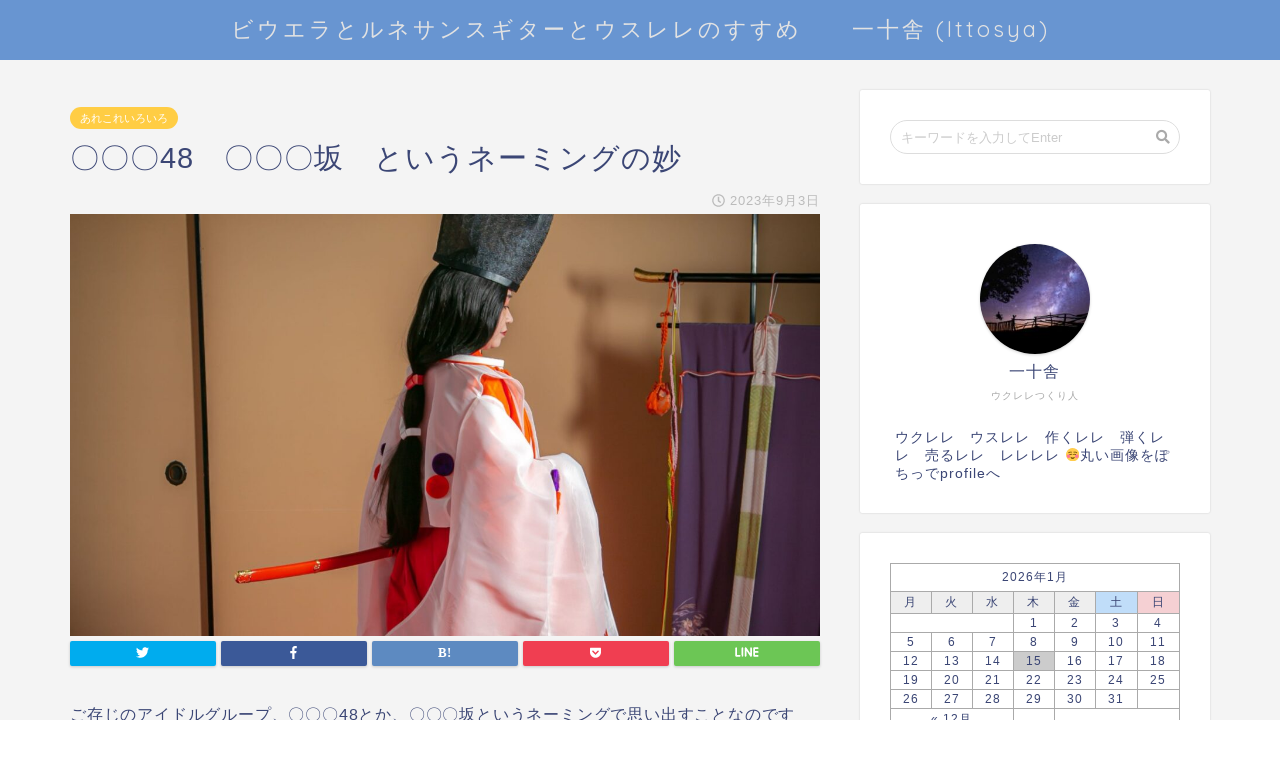

--- FILE ---
content_type: text/html; charset=UTF-8
request_url: https://ittosya.net/48%EF%BC%8Dsaka
body_size: 14587
content:
<!DOCTYPE html>
<html lang="ja">
<head prefix="og: http://ogp.me/ns# fb: http://ogp.me/ns/fb# article: http://ogp.me/ns/article#">
<meta charset="utf-8">
<meta http-equiv="X-UA-Compatible" content="IE=edge">
<meta name="viewport" content="width=device-width, initial-scale=1">
<!-- ここからOGP -->
<meta property="og:type" content="blog">
<meta property="og:description" content="ご存じのアイドルグループ、〇〇〇48とか、〇〇〇坂というネーミングで思い出すことなのですが、 平安時代中期から鎌倉時代、たくさんの貧しい浮浪の人が京や奈良などの都市に集まり、河川敷や坂や町はずれなど住み着いて、河原者、坂"> 
<meta property="og:title" content="〇〇〇48　〇〇〇坂　というネーミングの妙｜ビウエラとルネサンスギターとウスレレのすすめ　　一十舎 (Ittosya)"> 
<meta property="og:url" content="https://ittosya.net/48%ef%bc%8dsaka"> 
<meta property="og:image" content="https://ittosya.net/wp-content/uploads/2023/09/8f476cf8c8d569b9241814f115737968-scaled.jpg">
<meta property="og:site_name" content="ビウエラとルネサンスギターとウスレレのすすめ　　一十舎 (Ittosya)">
<meta property="fb:admins" content="">
<meta name="twitter:card" content="summary">
<!-- ここまでOGP --> 
<title>〇〇〇48　〇〇〇坂　というネーミングの妙｜ビウエラとルネサンスギターとウスレレのすすめ　　一十舎 (Ittosya)</title>
<meta name="description" itemprop="description" content="ご存じのアイドルグループ、〇〇〇48とか、〇〇〇坂というネーミングで思い出すことなのですが、 平安時代中期から鎌倉時代、たくさんの貧しい浮浪の人が京や奈良などの都市に集まり、河川敷や坂や町はずれなど住み着いて、河原者、坂" >
<link rel="shortcut icon" href="https://ittosya.net/wp-content/themes/jin/favicon.ico">
<link rel='dns-prefetch' href='//ajax.googleapis.com' />
<link rel='dns-prefetch' href='//cdnjs.cloudflare.com' />
<link rel='dns-prefetch' href='//use.fontawesome.com' />
<link rel='dns-prefetch' href='//s.w.org' />
<link rel="alternate" type="application/rss+xml" title="ビウエラとルネサンスギターとウスレレのすすめ　　一十舎 (Ittosya) &raquo; フィード" href="https://ittosya.net/feed" />
<link rel="alternate" type="application/rss+xml" title="ビウエラとルネサンスギターとウスレレのすすめ　　一十舎 (Ittosya) &raquo; コメントフィード" href="https://ittosya.net/comments/feed" />
<link rel="alternate" type="application/rss+xml" title="ビウエラとルネサンスギターとウスレレのすすめ　　一十舎 (Ittosya) &raquo; 〇〇〇48　〇〇〇坂　というネーミングの妙 のコメントのフィード" href="https://ittosya.net/48%ef%bc%8dsaka/feed" />
		<script type="text/javascript">
			window._wpemojiSettings = {"baseUrl":"https:\/\/s.w.org\/images\/core\/emoji\/11\/72x72\/","ext":".png","svgUrl":"https:\/\/s.w.org\/images\/core\/emoji\/11\/svg\/","svgExt":".svg","source":{"concatemoji":"https:\/\/ittosya.net\/wp-includes\/js\/wp-emoji-release.min.js?ver=4.9.26"}};
			!function(e,a,t){var n,r,o,i=a.createElement("canvas"),p=i.getContext&&i.getContext("2d");function s(e,t){var a=String.fromCharCode;p.clearRect(0,0,i.width,i.height),p.fillText(a.apply(this,e),0,0);e=i.toDataURL();return p.clearRect(0,0,i.width,i.height),p.fillText(a.apply(this,t),0,0),e===i.toDataURL()}function c(e){var t=a.createElement("script");t.src=e,t.defer=t.type="text/javascript",a.getElementsByTagName("head")[0].appendChild(t)}for(o=Array("flag","emoji"),t.supports={everything:!0,everythingExceptFlag:!0},r=0;r<o.length;r++)t.supports[o[r]]=function(e){if(!p||!p.fillText)return!1;switch(p.textBaseline="top",p.font="600 32px Arial",e){case"flag":return s([55356,56826,55356,56819],[55356,56826,8203,55356,56819])?!1:!s([55356,57332,56128,56423,56128,56418,56128,56421,56128,56430,56128,56423,56128,56447],[55356,57332,8203,56128,56423,8203,56128,56418,8203,56128,56421,8203,56128,56430,8203,56128,56423,8203,56128,56447]);case"emoji":return!s([55358,56760,9792,65039],[55358,56760,8203,9792,65039])}return!1}(o[r]),t.supports.everything=t.supports.everything&&t.supports[o[r]],"flag"!==o[r]&&(t.supports.everythingExceptFlag=t.supports.everythingExceptFlag&&t.supports[o[r]]);t.supports.everythingExceptFlag=t.supports.everythingExceptFlag&&!t.supports.flag,t.DOMReady=!1,t.readyCallback=function(){t.DOMReady=!0},t.supports.everything||(n=function(){t.readyCallback()},a.addEventListener?(a.addEventListener("DOMContentLoaded",n,!1),e.addEventListener("load",n,!1)):(e.attachEvent("onload",n),a.attachEvent("onreadystatechange",function(){"complete"===a.readyState&&t.readyCallback()})),(n=t.source||{}).concatemoji?c(n.concatemoji):n.wpemoji&&n.twemoji&&(c(n.twemoji),c(n.wpemoji)))}(window,document,window._wpemojiSettings);
		</script>
		<style type="text/css">
img.wp-smiley,
img.emoji {
	display: inline !important;
	border: none !important;
	box-shadow: none !important;
	height: 1em !important;
	width: 1em !important;
	margin: 0 .07em !important;
	vertical-align: -0.1em !important;
	background: none !important;
	padding: 0 !important;
}
</style>
<link rel='stylesheet' id='contact-form-7-css'  href='https://ittosya.net/wp-content/plugins/contact-form-7/includes/css/styles.css?ver=5.0.5' type='text/css' media='all' />
<link rel='stylesheet' id='parent-style-css'  href='https://ittosya.net/wp-content/themes/jin/style.css?ver=4.9.26' type='text/css' media='all' />
<link rel='stylesheet' id='theme-style-css'  href='https://ittosya.net/wp-content/themes/jin-child/style.css?ver=4.9.26' type='text/css' media='all' />
<link rel='stylesheet' id='fontawesome-style-css'  href='https://use.fontawesome.com/releases/v5.1.0/css/all.css?ver=4.9.26' type='text/css' media='all' />
<link rel='stylesheet' id='swiper-style-css'  href='https://cdnjs.cloudflare.com/ajax/libs/Swiper/4.0.7/css/swiper.min.css?ver=4.9.26' type='text/css' media='all' />
<link rel='https://api.w.org/' href='https://ittosya.net/wp-json/' />
<link rel="canonical" href="https://ittosya.net/48%ef%bc%8dsaka" />
<link rel='shortlink' href='https://ittosya.net/?p=10927' />
<link rel="alternate" type="application/json+oembed" href="https://ittosya.net/wp-json/oembed/1.0/embed?url=https%3A%2F%2Fittosya.net%2F48%25ef%25bc%258dsaka" />
<link rel="alternate" type="text/xml+oembed" href="https://ittosya.net/wp-json/oembed/1.0/embed?url=https%3A%2F%2Fittosya.net%2F48%25ef%25bc%258dsaka&#038;format=xml" />
	<style type="text/css">
		#wrapper{
						background-color: #f4f4f4;
						background-image: url();
		}
		.related-entry-headline-text span:before,
		#comment-title span:before,
		#reply-title span:before{
			background-color: #81ce67;
			border-color: #81ce67!important;
		}
		footer,
		#breadcrumb:after,
		#page-top a{	
			background-color: #3b4675;
		}
		.footer-inner a,
		#copyright,
		#copyright-center{
			border-color: #fff!important;
			color: #fff!important;
		}
		#footer-widget-area
		{
			border-color: #fff!important;
		}
		.page-top-footer a{
			color: #3b4675!important;
		}
				#breadcrumb ul li,
		#breadcrumb ul li a{
			color: #3b4675!important;
		}
		
		body,
		a,
		a:link,
		a:visited{
			color: #3b4675;
		}
		a:hover{
			color: #008db7;
		}
				.widget_nav_menu ul > li > a:before,
		.widget_categories ul > li > a:before,
		.widget_archive form:after,
		.widget_categories form:after,
		.widget_nav_menu ul > li > ul.sub-menu > li > a:before,
		.widget_categories ul > li > .children > li > a:before,
		.widget_nav_menu ul > li > ul.sub-menu > li > ul.sub-menu li > a:before,
		.widget_categories ul > li > .children > li > .children li > a:before{
			color: #81ce67;
		}
		footer .footer-widget,
		footer .footer-widget a,
		footer .footer-widget ul li,
		.footer-widget.widget_nav_menu ul > li > a:before,
		.footer-widget.widget_categories ul > li > a:before{
			color: #fff!important;
			border-color: #fff!important;
		}
		footer .footer-widget .widgettitle{
			color: #fff!important;
			border-color: #ffcd44!important;
		}
		footer .widget_nav_menu ul .children .children li a:before,
		footer .widget_categories ul .children .children li a:before{
			background-color: #fff!important;
		}
		#drawernav a:hover,
		.post-list-title,
		#prev-next p,
		#toc_container .toc_list li a{
			color: #3b4675!important;
		}
		#header-box{
			background-color: #6895d1;
		}
		.pickup-contents:before{
			background-color: #6895d1!important;
		}
		.main-image-text{
			color: #1ca54e;
		}
		.main-image-text-sub{
			color: #d031d8;
		}
		
						#site-info{
			padding-top: 15px!important;
			padding-bottom: 15px!important;
		}
				
		#site-info span a{
			color: #e2e2e2!important;
		}
		
				#headmenu .headsns .line a svg{
			fill: #f4f4f4!important;
		}
		#headmenu .headsns a,
		#headmenu{
			color: #f4f4f4!important;
			border-color:#f4f4f4!important;
		}
						.profile-follow .line-sns a svg{
			fill: #81ce67!important;
		}
		.profile-follow .line-sns a:hover svg{
			fill: #ffcd44!important;
		}
		.profile-follow a{
			color: #81ce67!important;
			border-color:#81ce67!important;
		}
		.profile-follow a:hover,
		#headmenu .headsns a:hover{
			color:#ffcd44!important;
			border-color:#ffcd44!important;
		}
				.search-box:hover{
			color:#ffcd44!important;
			border-color:#ffcd44!important;
		}
				#header #headmenu .headsns .line a:hover svg{
			fill:#ffcd44!important;
		}
		.cps-icon-bar,
		#navtoggle:checked + .sp-menu-open .cps-icon-bar{
			background-color: #e2e2e2;
		}
		#nav-container{
			background-color: #fff;
		}
		#drawernav ul.menu-box > li > a,
		#drawernav2 ul.menu-box > li > a,
		#drawernav3 ul.menu-box > li > a,
		#drawernav4 ul.menu-box > li > a,
		#drawernav5 ul.menu-box > li > a,
		#drawernav ul.menu-box > li.menu-item-has-children:after,
		#drawernav2 ul.menu-box > li.menu-item-has-children:after,
		#drawernav3 ul.menu-box > li.menu-item-has-children:after,
		#drawernav4 ul.menu-box > li.menu-item-has-children:after,
		#drawernav5 ul.menu-box > li.menu-item-has-children:after{
			color: #f4f4f4!important;
		}
		#drawernav ul.menu-box li a,
		#drawernav2 ul.menu-box li a,
		#drawernav3 ul.menu-box li a,
		#drawernav4 ul.menu-box li a,
		#drawernav5 ul.menu-box li a{
			font-size: 14px!important;
		}
		#drawernav3 ul.menu-box > li{
			color: #3b4675!important;
		}
		#drawernav4 .menu-box > .menu-item > a:after,
		#drawernav3 .menu-box > .menu-item > a:after,
		#drawernav .menu-box > .menu-item > a:after{
			background-color: #f4f4f4!important;
		}
		#drawernav2 .menu-box > .menu-item:hover,
		#drawernav5 .menu-box > .menu-item:hover{
			border-top-color: #81ce67!important;
		}
				.cps-info-bar a{
			background-color: #ffcd44!important;
		}
				@media (min-width: 768px) {
			.post-list-mag .post-list-item:not(:nth-child(2n)){
				margin-right: 2.6%;
			}
		}
				@media (min-width: 768px) {
			#tab-1:checked ~ .tabBtn-mag li [for="tab-1"]:after,
			#tab-2:checked ~ .tabBtn-mag li [for="tab-2"]:after,
			#tab-3:checked ~ .tabBtn-mag li [for="tab-3"]:after,
			#tab-4:checked ~ .tabBtn-mag li [for="tab-4"]:after{
				border-top-color: #81ce67!important;
			}
			.tabBtn-mag label{
				border-bottom-color: #81ce67!important;
			}
		}
		#tab-1:checked ~ .tabBtn-mag li [for="tab-1"],
		#tab-2:checked ~ .tabBtn-mag li [for="tab-2"],
		#tab-3:checked ~ .tabBtn-mag li [for="tab-3"],
		#tab-4:checked ~ .tabBtn-mag li [for="tab-4"],
		#prev-next a.next:after,
		#prev-next a.prev:after{
			
			background-color: #81ce67!important;
		}
		

		.swiper-slide .post-list-cat,
		.post-list-mag .post-list-cat,
		.post-list-mag3col .post-list-cat,
		.post-list-mag-sp1col .post-list-cat,
		.swiper-pagination-bullet-active,
		.pickup-cat,
		.post-list .post-list-cat,
		.more-cat-button a:hover span:before,
		#breadcrumb .bcHome a:hover span:before,
		.popular-item:nth-child(1) .pop-num,
		.popular-item:nth-child(2) .pop-num,
		.popular-item:nth-child(3) .pop-num{
			background-color: #ffcd44!important;
		}
		.sidebar-btn a,
		.profile-sns-menu{
			background-color: #ffcd44!important;
		}
		.sp-sns-menu a,
		.pickup-contents-box a:hover .pickup-title{
			border-color: #81ce67!important;
			color: #81ce67!important;
		}
				.pro-line svg{
			fill: #81ce67!important;
		}
		.cps-post-cat a,
		.meta-cat,
		.popular-cat{
			background-color: #ffcd44!important;
			border-color: #ffcd44!important;
		}
		.tagicon,
		.tag-box a,
		#toc_container .toc_list > li,
		#toc_container .toc_title{
			color: #81ce67!important;
		}
		.tag-box a,
		#toc_container:before{
			border-color: #81ce67!important;
		}
		.cps-post-cat a:hover{
			color: #008db7!important;
		}
		.pagination li:not([class*="current"]) a:hover,
		.widget_tag_cloud a:hover{
			background-color: #81ce67!important;
		}
		.pagination li:not([class*="current"]) a:hover{
			opacity: 0.5!important;
		}
		.pagination li.current a{
			background-color: #81ce67!important;
			border-color: #81ce67!important;
		}
		.nextpage a:hover span {
			color: #81ce67!important;
			border-color: #81ce67!important;
		}
		.cta-content:before{
			background-color: #6FBFCA!important;
		}
		.cta-text,
		.info-title{
			color: #fff!important;
		}
		#footer-widget-area.footer_style1 .widgettitle{
			border-color: #ffcd44!important;
		}
		.sidebar_style1 .widgettitle,
		.sidebar_style5 .widgettitle{
			border-color: #81ce67!important;
		}
		.sidebar_style2 .widgettitle,
		.sidebar_style4 .widgettitle,
		.sidebar_style6 .widgettitle{
			background-color: #81ce67!important;
		}
		
		.tn-logo-size{
			font-size: 160%!important;
		}
		.tn-logo-size img{
			width: 160%!important;
		}
		.sp-logo-size{
			font-size: 60%!important;
		}
		.sp-logo-size img{
			width: 60%!important;
		}
				.cps-post-main ul > li:before,
		.cps-post-main ol > li:before{
			background-color: #ffcd44!important;
		}
		.profile-card .profile-title{
			background-color: #81ce67!important;
		}
		.profile-card{
			border-color: #81ce67!important;
		}
		.cps-post-main a{
			color:#008db7;
		}
		.cps-post-main .marker{
			background: -webkit-linear-gradient( transparent 60%, #ffcedb 0% ) ;
			background: linear-gradient( transparent 60%, #ffcedb 0% ) ;
		}
		.cps-post-main .marker2{
			background: -webkit-linear-gradient( transparent 60%, #a9eaf2 0% ) ;
			background: linear-gradient( transparent 60%, #a9eaf2 0% ) ;
		}
		
		
		.simple-box1{
			border-color:#ef9b9b!important;
		}
		.simple-box2{
			border-color:#f2bf7d!important;
		}
		.simple-box3{
			border-color:#b5e28a!important;
		}
		.simple-box4{
			border-color:#7badd8!important;
		}
		.simple-box4:before{
			background-color: #7badd8;
		}
		.simple-box5{
			border-color:#e896c7!important;
		}
		.simple-box5:before{
			background-color: #e896c7;
		}
		.simple-box6{
			background-color:#fffdef!important;
		}
		.simple-box7{
			border-color:#def1f9!important;
		}
		.simple-box7:before{
			background-color:#def1f9!important;
		}
		.simple-box8{
			border-color:#96ddc1!important;
		}
		.simple-box8:before{
			background-color:#96ddc1!important;
		}
		.simple-box9:before{
			background-color:#e1c0e8!important;
		}
		.simple-box9:after{
			border-color:#e1c0e8 #e1c0e8 #fff #fff!important;
		}
		
		.kaisetsu-box1:before,
		.kaisetsu-box1-title{
			background-color:#ffb49e!important;
		}
		.kaisetsu-box2{
			border-color:#89c2f4!important;
		}
		.kaisetsu-box2-title{
			background-color:#89c2f4!important;
		}
		.kaisetsu-box4{
			border-color:#ea91a9!important;
		}
		.kaisetsu-box4-title{
			background-color:#ea91a9!important;
		}
		.kaisetsu-box5:before{
			background-color:#57b3ba!important;
		}
		.kaisetsu-box5-title{
			background-color:#57b3ba!important;
		}
		
		.concept-box1{
			border-color:#85db8f!important;
		}
		.concept-box1:after{
			background-color:#85db8f!important;
		}
		.concept-box1:before{
			content:"ポイント"!important;
			color:#85db8f!important;
		}
		.concept-box2{
			border-color:#f7cf6a!important;
		}
		.concept-box2:after{
			background-color:#f7cf6a!important;
		}
		.concept-box2:before{
			content:"注意点"!important;
			color:#f7cf6a!important;
		}
		.concept-box3{
			border-color:#86cee8!important;
		}
		.concept-box3:after{
			background-color:#86cee8!important;
		}
		.concept-box3:before{
			content:"良い例"!important;
			color:#86cee8!important;
		}
		.concept-box4{
			border-color:#ed8989!important;
		}
		.concept-box4:after{
			background-color:#ed8989!important;
		}
		.concept-box4:before{
			content:"悪い例"!important;
			color:#ed8989!important;
		}
		.concept-box5{
			border-color:#9e9e9e!important;
		}
		.concept-box5:after{
			background-color:#9e9e9e!important;
		}
		.concept-box5:before{
			content:"参考"!important;
			color:#9e9e9e!important;
		}
		.concept-box6{
			border-color:#8eaced!important;
		}
		.concept-box6:after{
			background-color:#8eaced!important;
		}
		.concept-box6:before{
			content:"メモ"!important;
			color:#8eaced!important;
		}
		
		.innerlink-box1,
		.blog-card{
			border-color:#73bc9b!important;
		}
		.innerlink-box1-title{
			background-color:#73bc9b!important;
			border-color:#73bc9b!important;
		}
		.innerlink-box1:before,
		.blog-card-hl-box{
			background-color:#73bc9b!important;
		}
		
		.color-button01 a,
		.color-button01 a:hover,
		.color-button01:before{
			background-color: #008db7!important;
		}
		.top-image-btn-color a,
		.top-image-btn-color a:hover,
		.top-image-btn-color:before{
			background-color: #f4b433!important;
		}
		.color-button02 a,
		.color-button02 a:hover,
		.color-button02:before{
			background-color: #d9333f!important;
		}
		
		.color-button01-big a,
		.color-button01-big a:hover,
		.color-button01-big:before{
			background-color: #3296d1!important;
		}
		.color-button01-big a,
		.color-button01-big:before{
			border-radius: 5px!important;
		}
		.color-button01-big a{
			padding-top: 20px!important;
			padding-bottom: 20px!important;
		}
		
		.color-button02-big a,
		.color-button02-big a:hover,
		.color-button02-big:before{
			background-color: #83d159!important;
		}
		.color-button02-big a,
		.color-button02-big:before{
			border-radius: 5px!important;
		}
		.color-button02-big a{
			padding-top: 20px!important;
			padding-bottom: 20px!important;
		}
				.color-button01-big{
			width: 75%!important;
		}
		.color-button02-big{
			width: 75%!important;
		}
				
		
					.top-image-btn-color:before,
			.color-button01:before,
			.color-button02:before,
			.color-button01-big:before,
			.color-button02-big:before{
				bottom: -1px;
				left: -1px;
				width: 100%;
				height: 100%;
				border-radius: 6px;
				box-shadow: 0px 1px 5px 0px rgba(0, 0, 0, 0.25);
				-webkit-transition: all .4s;
				transition: all .4s;
			}
			.top-image-btn-color a:hover,
			.color-button01 a:hover,
			.color-button02 a:hover,
			.color-button01-big a:hover,
			.color-button02-big a:hover{
				-webkit-transform: translateY(2px);
				transform: translateY(2px);
				-webkit-filter: brightness(0.95);
				 filter: brightness(0.95);
			}
			.top-image-btn-color:hover:before,
			.color-button01:hover:before,
			.color-button02:hover:before,
			.color-button01-big:hover:before,
			.color-button02-big:hover:before{
				-webkit-transform: translateY(2px);
				transform: translateY(2px);
				box-shadow: none!important;
			}
				
		.h2-style01 h2,
		.h2-style02 h2:before,
		.h2-style03 h2,
		.h2-style04 h2:before,
		.h2-style05 h2,
		.h2-style07 h2:before,
		.h2-style07 h2:after,
		.h3-style03 h3:before,
		.h3-style02 h3:before,
		.h3-style05 h3:before,
		.h3-style07 h3:before,
		.h2-style08 h2:after,
		.h2-style10 h2:before,
		.h2-style10 h2:after,
		.h3-style02 h3:after,
		.h4-style02 h4:before{
			background-color: #81ce67!important;
		}
		.h3-style01 h3,
		.h3-style04 h3,
		.h3-style05 h3,
		.h3-style06 h3,
		.h4-style01 h4,
		.h2-style02 h2,
		.h2-style08 h2,
		.h2-style08 h2:before,
		.h2-style09 h2,
		.h4-style03 h4{
			border-color: #81ce67!important;
		}
		.h2-style05 h2:before{
			border-top-color: #81ce67!important;
		}
		.h2-style06 h2:before,
		.sidebar_style3 .widgettitle:after{
			background-image: linear-gradient(
				-45deg,
				transparent 25%,
				#81ce67 25%,
				#81ce67 50%,
				transparent 50%,
				transparent 75%,
				#81ce67 75%,
				#81ce67			);
		}
				
		@media all and (-ms-high-contrast:none){
			*::-ms-backdrop, .color-button01:before,
			.color-button02:before,
			.color-button01-big:before,
			.color-button02-big:before{
				background-color: #595857!important;
			}
		}
		
		.jin-lp-h2 h2,
		.jin-lp-h2 h2{
			background-color: transparent!important;
			border-color: transparent!important;
			color: #3b4675!important;
		}
		.jincolumn-h3style2{
			border-color:#81ce67!important;
		}
		.jinlph2-style1 h2:first-letter{
			color:#81ce67!important;
		}
		.jinlph2-style2 h2,
		.jinlph2-style3 h2{
			border-color:#81ce67!important;
		}
		
		
	</style>
    
<!-- Global site tag (gtag.js) - Google Analytics -->
<script async src="https://www.googletagmanager.com/gtag/js?id=UA-125040801-1"></script>
<script>
  window.dataLayer = window.dataLayer || [];
  function gtag(){dataLayer.push(arguments);}
  gtag('js', new Date());

  gtag('config', 'UA-125040801-1');
</script>
</head>
<body class="post-template-default single single-post postid-10927 single-format-standard" id="nofont-style">
<div id="wrapper">

		
	
		<!--ヘッダー-->

								
<div id="header-box" class="tn_on header-box animate">
	<div id="header" class="header-type2 header animate">
		
		<div id="site-info" class="ef">
												<span class="tn-logo-size"><a href='https://ittosya.net/' title='ビウエラとルネサンスギターとウスレレのすすめ　　一十舎 (Ittosya)' rel='home'>ビウエラとルネサンスギターとウスレレのすすめ　　一十舎 (Ittosya)</a></span>
									</div>

	
		
	</div>
	
		
</div>

<div id="scroll-content" class="animate">
					
	
			<!--ヘッダー画像-->
																				<!--ヘッダー画像-->
			
		<!--ヘッダー-->

		<div class="clearfix"></div>

			
														
		
	<div id="contents">

		<!--メインコンテンツ-->
			<main id="main-contents" class="main-contents article_style2 animate" itemprop="mainContentOfPage">
				<section class="cps-post-box hentry">
																	<article class="cps-post">
							<header class="cps-post-header">
																<span class="cps-post-cat category-%e3%81%82%e3%82%8c%e3%81%93%e3%82%8c%e3%81%84%e3%82%8d%e3%81%84%e3%82%8d" itemprop="keywords"><a href="https://ittosya.net/category/%e3%81%82%e3%82%8c%e3%81%93%e3%82%8c%e3%81%84%e3%82%8d%e3%81%84%e3%82%8d" style="background-color:!important;">あれこれいろいろ</a></span>
																<h1 class="cps-post-title entry-title" itemprop="headline">〇〇〇48　〇〇〇坂　というネーミングの妙</h1>
								<div class="cps-post-meta vcard">
									<span class="writer fn" itemprop="author" itemscope itemtype="http://schema.org/Person"><span itemprop="name">ittosya</span></span>
									<span class="cps-post-date-box">
											<span class="cps-post-date"><i class="far fa-clock" aria-hidden="true"></i>&nbsp;<time class="entry-date date published updated" datetime="2023-09-03T18:20:14+00:00">2023年9月3日</time></span>
									</span>
								</div>
								
							</header>
															<div class="cps-post-thumb" itemscope itemtype="http://schema.org/ImageObject">
									<img src="https://ittosya.net/wp-content/uploads/2023/09/8f476cf8c8d569b9241814f115737968-scaled-1280x720.jpg" class="attachment-large_size size-large_size wp-post-image" alt="" srcset="https://ittosya.net/wp-content/uploads/2023/09/8f476cf8c8d569b9241814f115737968-scaled-1280x720.jpg 1280w, https://ittosya.net/wp-content/uploads/2023/09/8f476cf8c8d569b9241814f115737968-scaled-320x180.jpg 320w, https://ittosya.net/wp-content/uploads/2023/09/8f476cf8c8d569b9241814f115737968-scaled-640x360.jpg 640w" sizes="(max-width: 1280px) 100vw, 1280px" />								</div>
																															<div class="share-top sns-design-type01">
	<div class="sns-top">
		<ol>
			<!--ツイートボタン-->
							<li class="twitter"><a href="http://twitter.com/intent/tweet?url=https%3A%2F%2Fittosya.net%2F48%25ef%25bc%258dsaka&text=%E3%80%87%E3%80%87%E3%80%8748%E3%80%80%E3%80%87%E3%80%87%E3%80%87%E5%9D%82%E3%80%80%E3%81%A8%E3%81%84%E3%81%86%E3%83%8D%E3%83%BC%E3%83%9F%E3%83%B3%E3%82%B0%E3%81%AE%E5%A6%99&via=&tw_p=tweetbutton"><i class="fab fa-twitter"></i></a>
				</li>
						<!--Facebookボタン-->
							<li class="facebook">
				<a href="http://www.facebook.com/sharer.php?src=bm&u=https%3A%2F%2Fittosya.net%2F48%25ef%25bc%258dsaka&t=%E3%80%87%E3%80%87%E3%80%8748%E3%80%80%E3%80%87%E3%80%87%E3%80%87%E5%9D%82%E3%80%80%E3%81%A8%E3%81%84%E3%81%86%E3%83%8D%E3%83%BC%E3%83%9F%E3%83%B3%E3%82%B0%E3%81%AE%E5%A6%99" onclick="javascript:window.open(this.href, '', 'menubar=no,toolbar=no,resizable=yes,scrollbars=yes,height=300,width=600');return false;"><i class="fab fa-facebook-f" aria-hidden="true"></i></a>
				</li>
						<!--はてブボタン-->
							<li class="hatebu">
				<a href="http://b.hatena.ne.jp/add?mode=confirm&url=https%3A%2F%2Fittosya.net%2F48%25ef%25bc%258dsaka" onclick="javascript:window.open(this.href, '', 'menubar=no,toolbar=no,resizable=yes,scrollbars=yes,height=400,width=510');return false;" ><i class="font-hatena"></i></a>
				</li>
						<!--Poketボタン-->
							<li class="pocket">
				<a href="http://getpocket.com/edit?url=https%3A%2F%2Fittosya.net%2F48%25ef%25bc%258dsaka&title=%E3%80%87%E3%80%87%E3%80%8748%E3%80%80%E3%80%87%E3%80%87%E3%80%87%E5%9D%82%E3%80%80%E3%81%A8%E3%81%84%E3%81%86%E3%83%8D%E3%83%BC%E3%83%9F%E3%83%B3%E3%82%B0%E3%81%AE%E5%A6%99"><i class="fab fa-get-pocket" aria-hidden="true"></i></a>
				</li>
							<li class="line">
				<a href="http://line.me/R/msg/text/?https%3A%2F%2Fittosya.net%2F48%25ef%25bc%258dsaka"><svg version="1.1" xmlns="http://www.w3.org/2000/svg" xmlns:xlink="http://www.w3.org/1999/xlink" x="0px"
	 y="0px" viewBox="0 0 122.4 47.2" style="enable-background:new 0 0 122.4 47.2;" xml:space="preserve">
<path d="M77.4,28.4c0.1-5,0.2-9,0.2-13.1c0-3.2-0.1-6.3,0-9.5c0.1-3.1,1.6-4.6,4-4.6c2.2,0,4.2,1.9,4.6,4.5c0.1,0.8,0,1.7,0,2.5
	c0,10.3,0,20.6,0,31c0,0.7,0,1.3,0,2c-0.1,2.2-1.1,3.8-3.3,4.5c-2.2,0.7-4-0.1-5.3-1.9c-3.1-4.1-6.1-8.3-9.1-12.5
	c-2.8-3.8-5.7-7.7-9.1-12.2c-0.5,1.9-1,2.9-1,3.9c-0.1,5.3,0,10.7,0,16c0,1.2,0.1,2.4-0.1,3.5c-0.4,2.2-2,3.5-4.2,3.4
	c-2.1-0.1-3.9-1.4-4.2-3.5c-0.2-1-0.1-2-0.1-3c0-10.5,0-21,0-31.5c0-0.5,0-1,0-1.5c-0.1-2.5,1.2-4.2,3.4-5c2.2-0.9,3.9,0.5,5.2,2.1
	c2.5,3.1,4.7,6.4,7.1,9.6c3.1,4.3,6.2,8.6,9.4,12.9C75.4,26.7,76.1,27.2,77.4,28.4z"/>
<path d="M102.3,9.7c0,3.7,0,6.3,0,9.5c3.9,0,7.7-0.1,11.5,0c1.4,0,3,0.3,4.2,0.9c1.7,0.9,2.8,2.4,2.1,4.5c-0.6,1.9-1.8,3.1-4,3.1
	c-2.5,0-5,0-7.5,0c-1.8,0-3.6,0-6,0c-0.2,3.2-0.3,6.1-0.5,9.5c4.2,0,8.2-0.1,12.1,0.1c1.5,0.1,3.4,0.6,4.5,1.5
	c0.9,0.8,1.5,2.6,1.4,3.9c-0.1,1.7-1.6,3-3.4,3.1c-6.3,0.1-12.6,0.2-18.9,0c-3.3-0.1-4-1.1-4.1-4.5c-0.1-11.8-0.1-23.6,0-35.5
	c0-3.6,1.2-4.7,4.9-4.7c5.5-0.1,11-0.1,16.5,0c2.9,0,5.2,2.1,5.2,4.3c0,2.2-2.3,4.2-5.3,4.2C111,9.8,106.8,9.7,102.3,9.7z"/>
<path d="M10.3,37.4c1.5,0,2.6,0,3.7,0c3.5,0.1,7,0.1,10.4,0.5c2.7,0.3,4,2,3.9,4.3c-0.1,2-1.6,3.5-4,3.6C18.1,46,12,46,5.8,45.9
	c-2.8-0.1-4.1-1.6-4.1-4.6c-0.1-11.8-0.1-23.6,0-35.4c0-2.8,1.8-4.6,4.1-4.7c2.2,0,4.3,2,4.5,4.5c0.2,3,0.1,6,0.1,9
	C10.4,22,10.3,29.3,10.3,37.4z"/>
<path d="M33.7,23.4c0-5.7-0.1-11.3,0-17c0-3.5,1.8-5.4,4.5-5.3c2.2,0.1,4.1,2.4,4.1,5.4c0.1,11.5,0.1,23,0,34.4
	c0,3.3-1.6,4.9-4.3,4.8c-2.7,0-4.2-1.6-4.2-5C33.7,35.1,33.8,29.3,33.7,23.4C33.8,23.4,33.8,23.4,33.7,23.4z"/>
</svg>
</a>
				</li>
		</ol>
	</div>
</div>
<div class="clearfix"></div>
															
							<div class="cps-post-main-box">
								<div class="cps-post-main h2-style01 h3-style01 h4-style01 entry-content  s-size-sp" itemprop="articleBody">

									<div class="clearfix"></div>
	
									<p>ご存じのアイドルグループ、〇〇〇48とか、〇〇〇坂というネーミングで思い出すことなのですが、</p>
<p>平安時代中期から鎌倉時代、たくさんの貧しい浮浪の人が京や奈良などの都市に集まり、河川敷や坂や町はずれなど住み着いて、河原者、坂の者、散所の者などと呼ばれ、坂の中では、京では清水坂、奈良では奈良坂などがそういう坂の者の地域として有名でした。</p>
<p>これらの貧しい人たちは、乞食、職人、芸人、警備、掃除など、人々がやりたがらないけがれ仕事をして細々と暮らし、女性では、白拍子(しらびょうし)、遊女(あそびめ)、傀儡女(くぐつめ)など、歌舞芸能や売春などで稼ぐ者が多くいたのですが、この時代にこれらの貧しい人たちの信仰を集めていくのが南無阿弥陀仏の念仏の信仰でした。なぜなら、それまでの貴族化した仏教は、貧しい人たちを穢れた救いの可能性のない者として切り捨てていたのに、親鸞、法然、蓮如、一遍などが広めた念仏信仰は、阿弥陀如来は貧しい悪人でも浄土に連れて行ってくださると説いて、貧しい人々に希望の光を灯したからです。</p>
<p>この念仏信仰の根拠は弥陀四十八願から来ています。阿弥陀如来が、素晴らしい世の中(浄土)にするための48の願を立て、その中の18番目に「南無阿弥陀仏をとなえる者を必ず極楽浄土へ生まれさせ成仏させる」というものがあるのです。</p>
<p>こうして、坂の者と、48という数字が交錯します。坂の者から出た芸能者の中に、弥陀48願を心に歌い舞っていた者も多くいたはずで、現代の日本の芸能の根っこのひとつはそこに繋がっているように思われます。(平家物語では、平清盛の寵愛を受けた白拍子の祇王と仏御前のふたりは、念仏三昧の生活に入ったことが書かれています)</p>
<p>〇〇〇坂、〇〇〇48という現代のネーミングセンスは、なかなかよいツボをついてくるなあと思うしだいです。</p>
<p>ちなみに、白拍子などが歌い舞っていたものに、「今様(いまよう)」という流行歌があるのですが、これはつまり「今ふう」「現代ふう」という意味で、当時のアイドルソングと言ってもよいかもしれません。白拍子の服の華やかな制服的雰囲気といい、手が届きそうな憧れの人という感じといい、現代アイドルと通じるところが結構あるように思うのですが、いかがでしょうか。</p>
<p><div class="video"><iframe width="500" height="281" src="https://www.youtube.com/embed/vnq5QPfzwxM?feature=oembed" frameborder="0" allow="accelerometer; autoplay; clipboard-write; encrypted-media; gyroscope; picture-in-picture; web-share" allowfullscreen title="城南宮・雨の日の曲水の宴 「白拍子の舞」"></iframe></div></p>
<p><div class="video"><iframe width="500" height="281" src="https://www.youtube.com/embed/kDKs6gJ-AME?feature=oembed" frameborder="0" allow="accelerometer; autoplay; clipboard-write; encrypted-media; gyroscope; picture-in-picture; web-share" allowfullscreen title="Iiwake Maybe 言い訳Maybe AKB48 Watanabe Mayu center ver."></iframe></div></p>
<p>&nbsp;</p>
									
																		
									
																		
									
									
									<div class="clearfix"></div>
<div class="adarea-box">
	</div>
									
									<div class="related-ad-unit-area"></div>
									
																			<div class="share sns-design-type01">
	<div class="sns">
		<ol>
			<!--ツイートボタン-->
							<li class="twitter"><a href="http://twitter.com/intent/tweet?url=https%3A%2F%2Fittosya.net%2F48%25ef%25bc%258dsaka&text=%E3%80%87%E3%80%87%E3%80%8748%E3%80%80%E3%80%87%E3%80%87%E3%80%87%E5%9D%82%E3%80%80%E3%81%A8%E3%81%84%E3%81%86%E3%83%8D%E3%83%BC%E3%83%9F%E3%83%B3%E3%82%B0%E3%81%AE%E5%A6%99&via=&tw_p=tweetbutton"><i class="fab fa-twitter"></i></a>
				</li>
						<!--Facebookボタン-->
							<li class="facebook">
				<a href="http://www.facebook.com/sharer.php?src=bm&u=https%3A%2F%2Fittosya.net%2F48%25ef%25bc%258dsaka&t=%E3%80%87%E3%80%87%E3%80%8748%E3%80%80%E3%80%87%E3%80%87%E3%80%87%E5%9D%82%E3%80%80%E3%81%A8%E3%81%84%E3%81%86%E3%83%8D%E3%83%BC%E3%83%9F%E3%83%B3%E3%82%B0%E3%81%AE%E5%A6%99" onclick="javascript:window.open(this.href, '', 'menubar=no,toolbar=no,resizable=yes,scrollbars=yes,height=300,width=600');return false;"><i class="fab fa-facebook-f" aria-hidden="true"></i></a>
				</li>
						<!--はてブボタン-->
							<li class="hatebu">
				<a href="http://b.hatena.ne.jp/add?mode=confirm&url=https%3A%2F%2Fittosya.net%2F48%25ef%25bc%258dsaka" onclick="javascript:window.open(this.href, '', 'menubar=no,toolbar=no,resizable=yes,scrollbars=yes,height=400,width=510');return false;" ><i class="font-hatena"></i></a>
				</li>
						<!--Poketボタン-->
							<li class="pocket">
				<a href="http://getpocket.com/edit?url=https%3A%2F%2Fittosya.net%2F48%25ef%25bc%258dsaka&title=%E3%80%87%E3%80%87%E3%80%8748%E3%80%80%E3%80%87%E3%80%87%E3%80%87%E5%9D%82%E3%80%80%E3%81%A8%E3%81%84%E3%81%86%E3%83%8D%E3%83%BC%E3%83%9F%E3%83%B3%E3%82%B0%E3%81%AE%E5%A6%99"><i class="fab fa-get-pocket" aria-hidden="true"></i></a>
				</li>
							<li class="line">
				<a href="http://line.me/R/msg/text/?https%3A%2F%2Fittosya.net%2F48%25ef%25bc%258dsaka"><svg version="1.1" xmlns="http://www.w3.org/2000/svg" xmlns:xlink="http://www.w3.org/1999/xlink" x="0px"
	 y="0px" viewBox="0 0 122.4 47.2" style="enable-background:new 0 0 122.4 47.2;" xml:space="preserve">
<path d="M77.4,28.4c0.1-5,0.2-9,0.2-13.1c0-3.2-0.1-6.3,0-9.5c0.1-3.1,1.6-4.6,4-4.6c2.2,0,4.2,1.9,4.6,4.5c0.1,0.8,0,1.7,0,2.5
	c0,10.3,0,20.6,0,31c0,0.7,0,1.3,0,2c-0.1,2.2-1.1,3.8-3.3,4.5c-2.2,0.7-4-0.1-5.3-1.9c-3.1-4.1-6.1-8.3-9.1-12.5
	c-2.8-3.8-5.7-7.7-9.1-12.2c-0.5,1.9-1,2.9-1,3.9c-0.1,5.3,0,10.7,0,16c0,1.2,0.1,2.4-0.1,3.5c-0.4,2.2-2,3.5-4.2,3.4
	c-2.1-0.1-3.9-1.4-4.2-3.5c-0.2-1-0.1-2-0.1-3c0-10.5,0-21,0-31.5c0-0.5,0-1,0-1.5c-0.1-2.5,1.2-4.2,3.4-5c2.2-0.9,3.9,0.5,5.2,2.1
	c2.5,3.1,4.7,6.4,7.1,9.6c3.1,4.3,6.2,8.6,9.4,12.9C75.4,26.7,76.1,27.2,77.4,28.4z"/>
<path d="M102.3,9.7c0,3.7,0,6.3,0,9.5c3.9,0,7.7-0.1,11.5,0c1.4,0,3,0.3,4.2,0.9c1.7,0.9,2.8,2.4,2.1,4.5c-0.6,1.9-1.8,3.1-4,3.1
	c-2.5,0-5,0-7.5,0c-1.8,0-3.6,0-6,0c-0.2,3.2-0.3,6.1-0.5,9.5c4.2,0,8.2-0.1,12.1,0.1c1.5,0.1,3.4,0.6,4.5,1.5
	c0.9,0.8,1.5,2.6,1.4,3.9c-0.1,1.7-1.6,3-3.4,3.1c-6.3,0.1-12.6,0.2-18.9,0c-3.3-0.1-4-1.1-4.1-4.5c-0.1-11.8-0.1-23.6,0-35.5
	c0-3.6,1.2-4.7,4.9-4.7c5.5-0.1,11-0.1,16.5,0c2.9,0,5.2,2.1,5.2,4.3c0,2.2-2.3,4.2-5.3,4.2C111,9.8,106.8,9.7,102.3,9.7z"/>
<path d="M10.3,37.4c1.5,0,2.6,0,3.7,0c3.5,0.1,7,0.1,10.4,0.5c2.7,0.3,4,2,3.9,4.3c-0.1,2-1.6,3.5-4,3.6C18.1,46,12,46,5.8,45.9
	c-2.8-0.1-4.1-1.6-4.1-4.6c-0.1-11.8-0.1-23.6,0-35.4c0-2.8,1.8-4.6,4.1-4.7c2.2,0,4.3,2,4.5,4.5c0.2,3,0.1,6,0.1,9
	C10.4,22,10.3,29.3,10.3,37.4z"/>
<path d="M33.7,23.4c0-5.7-0.1-11.3,0-17c0-3.5,1.8-5.4,4.5-5.3c2.2,0.1,4.1,2.4,4.1,5.4c0.1,11.5,0.1,23,0,34.4
	c0,3.3-1.6,4.9-4.3,4.8c-2.7,0-4.2-1.6-4.2-5C33.7,35.1,33.8,29.3,33.7,23.4C33.8,23.4,33.8,23.4,33.7,23.4z"/>
</svg>
</a>
				</li>
		</ol>
	</div>
</div>

																		
									
															
								</div>
							</div>
						</article>
						
														</section>
				
																
								
<div class="toppost-list-box-simple">
<section class="related-entry-section toppost-list-box-inner">
		<div class="related-entry-headline">
		<div class="related-entry-headline-text ef"><span class="fa-headline"><i class="far fa-folder-open" aria-hidden="true"></i>RELATED POST</span></div>
	</div>
						<div class="post-list-mag3col-slide related-slide">
			<div class="swiper-container2">
				<ul class="swiper-wrapper">
					<li class="swiper-slide">
	<article class="post-list-item" itemscope itemtype="https://schema.org/BlogPosting">
		<a class="post-list-link" rel="bookmark" href="https://ittosya.net/colored" itemprop='mainEntityOfPage'>
			<div class="post-list-inner">
				<div class="post-list-thumb" itemprop="image" itemscope itemtype="https://schema.org/ImageObject">
											<img src="https://ittosya.net/wp-content/uploads/2024/12/440px-Pink_noise_spectrum.png" class="attachment-small_size size-small_size wp-post-image" alt="" srcset="https://ittosya.net/wp-content/uploads/2024/12/440px-Pink_noise_spectrum.png 440w, https://ittosya.net/wp-content/uploads/2024/12/440px-Pink_noise_spectrum-300x225.png 300w" sizes="(max-width: 440px) 100vw, 440px" />						<meta itemprop="url" content="https://ittosya.net/wp-content/uploads/2024/12/440px-Pink_noise_spectrum.png">
						<meta itemprop="width" content="480">
						<meta itemprop="height" content="270">
									</div>
				<div class="post-list-meta vcard">
										<span class="post-list-cat category-%e3%81%82%e3%82%8c%e3%81%93%e3%82%8c%e3%81%84%e3%82%8d%e3%81%84%e3%82%8d" style="background-color:!important;" itemprop="keywords">あれこれいろいろ</span>
					
					<h2 class="post-list-title entry-title" itemprop="headline">カラードノイズ</h2>
											<span class="post-list-date date updated ef" itemprop="datePublished dateModified" datetime="2024-12-05" content="2024-12-05">2024年12月5日</span>
					
					<span class="writer fn" itemprop="author" itemscope itemtype="http://schema.org/Person"><span itemprop="name">ittosya</span></span>

					<div class="post-list-publisher" itemprop="publisher" itemscope itemtype="https://schema.org/Organization">
						<span itemprop="logo" itemscope itemtype="https://schema.org/ImageObject">
							<span itemprop="url"></span>
						</span>
						<span itemprop="name">ビウエラとルネサンスギターとウスレレのすすめ　　一十舎 (Ittosya)</span>
					</div>
				</div>
			</div>
		</a>
	</article>
</li>					<li class="swiper-slide">
	<article class="post-list-item" itemscope itemtype="https://schema.org/BlogPosting">
		<a class="post-list-link" rel="bookmark" href="https://ittosya.net/aterier-ura" itemprop='mainEntityOfPage'>
			<div class="post-list-inner">
				<div class="post-list-thumb" itemprop="image" itemscope itemtype="https://schema.org/ImageObject">
											<img src="https://ittosya.net/wp-content/uploads/2020/11/IMG_20201105_131107-640x360.jpg" class="attachment-small_size size-small_size wp-post-image" alt="" srcset="https://ittosya.net/wp-content/uploads/2020/11/IMG_20201105_131107-640x360.jpg 640w, https://ittosya.net/wp-content/uploads/2020/11/IMG_20201105_131107-320x180.jpg 320w" sizes="(max-width: 640px) 100vw, 640px" />						<meta itemprop="url" content="https://ittosya.net/wp-content/uploads/2020/11/IMG_20201105_131107-640x360.jpg">
						<meta itemprop="width" content="480">
						<meta itemprop="height" content="270">
									</div>
				<div class="post-list-meta vcard">
										<span class="post-list-cat category-%e3%81%82%e3%82%8c%e3%81%93%e3%82%8c%e3%81%84%e3%82%8d%e3%81%84%e3%82%8d" style="background-color:!important;" itemprop="keywords">あれこれいろいろ</span>
					
					<h2 class="post-list-title entry-title" itemprop="headline">アトリエの裏側</h2>
											<span class="post-list-date date updated ef" itemprop="datePublished dateModified" datetime="2020-11-09" content="2020-11-09">2020年11月9日</span>
					
					<span class="writer fn" itemprop="author" itemscope itemtype="http://schema.org/Person"><span itemprop="name">ittosya</span></span>

					<div class="post-list-publisher" itemprop="publisher" itemscope itemtype="https://schema.org/Organization">
						<span itemprop="logo" itemscope itemtype="https://schema.org/ImageObject">
							<span itemprop="url"></span>
						</span>
						<span itemprop="name">ビウエラとルネサンスギターとウスレレのすすめ　　一十舎 (Ittosya)</span>
					</div>
				</div>
			</div>
		</a>
	</article>
</li>					<li class="swiper-slide">
	<article class="post-list-item" itemscope itemtype="https://schema.org/BlogPosting">
		<a class="post-list-link" rel="bookmark" href="https://ittosya.net/uta-siai" itemprop='mainEntityOfPage'>
			<div class="post-list-inner">
				<div class="post-list-thumb" itemprop="image" itemscope itemtype="https://schema.org/ImageObject">
											<img src="https://ittosya.net/wp-content/uploads/2023/08/2023-08-11-640x360.png" class="attachment-small_size size-small_size wp-post-image" alt="" srcset="https://ittosya.net/wp-content/uploads/2023/08/2023-08-11-640x360.png 640w, https://ittosya.net/wp-content/uploads/2023/08/2023-08-11-320x180.png 320w" sizes="(max-width: 640px) 100vw, 640px" />						<meta itemprop="url" content="https://ittosya.net/wp-content/uploads/2023/08/2023-08-11-640x360.png">
						<meta itemprop="width" content="480">
						<meta itemprop="height" content="270">
									</div>
				<div class="post-list-meta vcard">
										<span class="post-list-cat category-%e3%81%82%e3%82%8c%e3%81%93%e3%82%8c%e3%81%84%e3%82%8d%e3%81%84%e3%82%8d" style="background-color:!important;" itemprop="keywords">あれこれいろいろ</span>
					
					<h2 class="post-list-title entry-title" itemprop="headline">秋田の掛唄　&　チリのLa paya</h2>
											<span class="post-list-date date updated ef" itemprop="datePublished dateModified" datetime="2023-08-11" content="2023-08-11">2023年8月11日</span>
					
					<span class="writer fn" itemprop="author" itemscope itemtype="http://schema.org/Person"><span itemprop="name">ittosya</span></span>

					<div class="post-list-publisher" itemprop="publisher" itemscope itemtype="https://schema.org/Organization">
						<span itemprop="logo" itemscope itemtype="https://schema.org/ImageObject">
							<span itemprop="url"></span>
						</span>
						<span itemprop="name">ビウエラとルネサンスギターとウスレレのすすめ　　一十舎 (Ittosya)</span>
					</div>
				</div>
			</div>
		</a>
	</article>
</li>					<li class="swiper-slide">
	<article class="post-list-item" itemscope itemtype="https://schema.org/BlogPosting">
		<a class="post-list-link" rel="bookmark" href="https://ittosya.net/kagai" itemprop='mainEntityOfPage'>
			<div class="post-list-inner">
				<div class="post-list-thumb" itemprop="image" itemscope itemtype="https://schema.org/ImageObject">
											<img src="https://ittosya.net/wp-content/uploads/2024/06/eb1a506f-a4ad-4a1b-9ce4-b61e7dce5e93-640x360.jpg" class="attachment-small_size size-small_size wp-post-image" alt="" srcset="https://ittosya.net/wp-content/uploads/2024/06/eb1a506f-a4ad-4a1b-9ce4-b61e7dce5e93-640x360.jpg 640w, https://ittosya.net/wp-content/uploads/2024/06/eb1a506f-a4ad-4a1b-9ce4-b61e7dce5e93-320x180.jpg 320w, https://ittosya.net/wp-content/uploads/2024/06/eb1a506f-a4ad-4a1b-9ce4-b61e7dce5e93-1280x720.jpg 1280w" sizes="(max-width: 640px) 100vw, 640px" />						<meta itemprop="url" content="https://ittosya.net/wp-content/uploads/2024/06/eb1a506f-a4ad-4a1b-9ce4-b61e7dce5e93-640x360.jpg">
						<meta itemprop="width" content="480">
						<meta itemprop="height" content="270">
									</div>
				<div class="post-list-meta vcard">
										<span class="post-list-cat category-%e3%81%82%e3%82%8c%e3%81%93%e3%82%8c%e3%81%84%e3%82%8d%e3%81%84%e3%82%8d" style="background-color:!important;" itemprop="keywords">あれこれいろいろ</span>
					
					<h2 class="post-list-title entry-title" itemprop="headline">花街(かがい)　　</h2>
											<span class="post-list-date date updated ef" itemprop="datePublished dateModified" datetime="2024-06-08" content="2024-06-08">2024年6月8日</span>
					
					<span class="writer fn" itemprop="author" itemscope itemtype="http://schema.org/Person"><span itemprop="name">ittosya</span></span>

					<div class="post-list-publisher" itemprop="publisher" itemscope itemtype="https://schema.org/Organization">
						<span itemprop="logo" itemscope itemtype="https://schema.org/ImageObject">
							<span itemprop="url"></span>
						</span>
						<span itemprop="name">ビウエラとルネサンスギターとウスレレのすすめ　　一十舎 (Ittosya)</span>
					</div>
				</div>
			</div>
		</a>
	</article>
</li>					<li class="swiper-slide">
	<article class="post-list-item" itemscope itemtype="https://schema.org/BlogPosting">
		<a class="post-list-link" rel="bookmark" href="https://ittosya.net/utagaki3" itemprop='mainEntityOfPage'>
			<div class="post-list-inner">
				<div class="post-list-thumb" itemprop="image" itemscope itemtype="https://schema.org/ImageObject">
											<img src="https://ittosya.net/wp-content/uploads/2024/03/waves-640x360.jpg" class="attachment-small_size size-small_size wp-post-image" alt="" srcset="https://ittosya.net/wp-content/uploads/2024/03/waves-640x360.jpg 640w, https://ittosya.net/wp-content/uploads/2024/03/waves-320x180.jpg 320w, https://ittosya.net/wp-content/uploads/2024/03/waves-1280x720.jpg 1280w" sizes="(max-width: 640px) 100vw, 640px" />						<meta itemprop="url" content="https://ittosya.net/wp-content/uploads/2024/03/waves-640x360.jpg">
						<meta itemprop="width" content="480">
						<meta itemprop="height" content="270">
									</div>
				<div class="post-list-meta vcard">
										<span class="post-list-cat category-%e3%81%82%e3%82%8c%e3%81%93%e3%82%8c%e3%81%84%e3%82%8d%e3%81%84%e3%82%8d" style="background-color:!important;" itemprop="keywords">あれこれいろいろ</span>
					
					<h2 class="post-list-title entry-title" itemprop="headline">「歌垣」3　歌垣の力学</h2>
											<span class="post-list-date date updated ef" itemprop="datePublished dateModified" datetime="2024-03-26" content="2024-03-26">2024年3月26日</span>
					
					<span class="writer fn" itemprop="author" itemscope itemtype="http://schema.org/Person"><span itemprop="name">ittosya</span></span>

					<div class="post-list-publisher" itemprop="publisher" itemscope itemtype="https://schema.org/Organization">
						<span itemprop="logo" itemscope itemtype="https://schema.org/ImageObject">
							<span itemprop="url"></span>
						</span>
						<span itemprop="name">ビウエラとルネサンスギターとウスレレのすすめ　　一十舎 (Ittosya)</span>
					</div>
				</div>
			</div>
		</a>
	</article>
</li>					<li class="swiper-slide">
	<article class="post-list-item" itemscope itemtype="https://schema.org/BlogPosting">
		<a class="post-list-link" rel="bookmark" href="https://ittosya.net/kanpisi" itemprop='mainEntityOfPage'>
			<div class="post-list-inner">
				<div class="post-list-thumb" itemprop="image" itemscope itemtype="https://schema.org/ImageObject">
											<img src="https://ittosya.net/wp-content/uploads/2024/08/E698A5E7A78BE69982E4BBA3E381AEE59CB0E59BB3-600x360.jpg" class="attachment-small_size size-small_size wp-post-image" alt="" />						<meta itemprop="url" content="https://ittosya.net/wp-content/uploads/2024/08/E698A5E7A78BE69982E4BBA3E381AEE59CB0E59BB3-600x360.jpg">
						<meta itemprop="width" content="480">
						<meta itemprop="height" content="270">
									</div>
				<div class="post-list-meta vcard">
										<span class="post-list-cat category-%e3%81%82%e3%82%8c%e3%81%93%e3%82%8c%e3%81%84%e3%82%8d%e3%81%84%e3%82%8d" style="background-color:!important;" itemprop="keywords">あれこれいろいろ</span>
					
					<h2 class="post-list-title entry-title" itemprop="headline">韓非子より　紀元前6世紀頃の中国の音楽観</h2>
											<span class="post-list-date date updated ef" itemprop="datePublished dateModified" datetime="2024-08-29" content="2024-08-29">2024年8月29日</span>
					
					<span class="writer fn" itemprop="author" itemscope itemtype="http://schema.org/Person"><span itemprop="name">ittosya</span></span>

					<div class="post-list-publisher" itemprop="publisher" itemscope itemtype="https://schema.org/Organization">
						<span itemprop="logo" itemscope itemtype="https://schema.org/ImageObject">
							<span itemprop="url"></span>
						</span>
						<span itemprop="name">ビウエラとルネサンスギターとウスレレのすすめ　　一十舎 (Ittosya)</span>
					</div>
				</div>
			</div>
		</a>
	</article>
</li>					<li class="swiper-slide">
	<article class="post-list-item" itemscope itemtype="https://schema.org/BlogPosting">
		<a class="post-list-link" rel="bookmark" href="https://ittosya.net/electric" itemprop='mainEntityOfPage'>
			<div class="post-list-inner">
				<div class="post-list-thumb" itemprop="image" itemscope itemtype="https://schema.org/ImageObject">
											<img src="https://ittosya.net/wp-content/uploads/2025/04/2025-04-18-640x360.png" class="attachment-small_size size-small_size wp-post-image" alt="" srcset="https://ittosya.net/wp-content/uploads/2025/04/2025-04-18-640x360.png 640w, https://ittosya.net/wp-content/uploads/2025/04/2025-04-18-320x180.png 320w" sizes="(max-width: 640px) 100vw, 640px" />						<meta itemprop="url" content="https://ittosya.net/wp-content/uploads/2025/04/2025-04-18-640x360.png">
						<meta itemprop="width" content="480">
						<meta itemprop="height" content="270">
									</div>
				<div class="post-list-meta vcard">
										<span class="post-list-cat category-%e3%81%82%e3%82%8c%e3%81%93%e3%82%8c%e3%81%84%e3%82%8d%e3%81%84%e3%82%8d" style="background-color:!important;" itemprop="keywords">あれこれいろいろ</span>
					
					<h2 class="post-list-title entry-title" itemprop="headline">ギター材の音への影響　エレキギターの場合はどうなんだろう</h2>
											<span class="post-list-date date updated ef" itemprop="datePublished dateModified" datetime="2025-04-18" content="2025-04-18">2025年4月18日</span>
					
					<span class="writer fn" itemprop="author" itemscope itemtype="http://schema.org/Person"><span itemprop="name">ittosya</span></span>

					<div class="post-list-publisher" itemprop="publisher" itemscope itemtype="https://schema.org/Organization">
						<span itemprop="logo" itemscope itemtype="https://schema.org/ImageObject">
							<span itemprop="url"></span>
						</span>
						<span itemprop="name">ビウエラとルネサンスギターとウスレレのすすめ　　一十舎 (Ittosya)</span>
					</div>
				</div>
			</div>
		</a>
	</article>
</li>					<li class="swiper-slide">
	<article class="post-list-item" itemscope itemtype="https://schema.org/BlogPosting">
		<a class="post-list-link" rel="bookmark" href="https://ittosya.net/jathilan" itemprop='mainEntityOfPage'>
			<div class="post-list-inner">
				<div class="post-list-thumb" itemprop="image" itemscope itemtype="https://schema.org/ImageObject">
											<img src="https://ittosya.net/wp-content/uploads/2023/11/img_6154-1-612x360.jpg" class="attachment-small_size size-small_size wp-post-image" alt="" />						<meta itemprop="url" content="https://ittosya.net/wp-content/uploads/2023/11/img_6154-1-612x360.jpg">
						<meta itemprop="width" content="480">
						<meta itemprop="height" content="270">
									</div>
				<div class="post-list-meta vcard">
										<span class="post-list-cat category-%e3%81%82%e3%82%8c%e3%81%93%e3%82%8c%e3%81%84%e3%82%8d%e3%81%84%e3%82%8d" style="background-color:!important;" itemprop="keywords">あれこれいろいろ</span>
					
					<h2 class="post-list-title entry-title" itemprop="headline">馬の頭の呪術芸能　ジャワのジャティラン(JATHILAN)　＆　日本の春駒 　</h2>
											<span class="post-list-date date updated ef" itemprop="datePublished dateModified" datetime="2023-11-09" content="2023-11-09">2023年11月9日</span>
					
					<span class="writer fn" itemprop="author" itemscope itemtype="http://schema.org/Person"><span itemprop="name">ittosya</span></span>

					<div class="post-list-publisher" itemprop="publisher" itemscope itemtype="https://schema.org/Organization">
						<span itemprop="logo" itemscope itemtype="https://schema.org/ImageObject">
							<span itemprop="url"></span>
						</span>
						<span itemprop="name">ビウエラとルネサンスギターとウスレレのすすめ　　一十舎 (Ittosya)</span>
					</div>
				</div>
			</div>
		</a>
	</article>
</li>						</ul>
				<div class="swiper-pagination"></div>
				<div class="swiper-button-prev"></div>
				<div class="swiper-button-next"></div>
			</div>
		</div>
			</section>
</div>
<div class="clearfix"></div>
	

									
				
				
					<div id="prev-next" class="clearfix">
		
					<a class="prev" href="https://ittosya.net/cosmic-music" title="Cosmic music">
				<div class="metabox">
											<img src="https://ittosya.net/wp-content/uploads/2023/08/2023-02-28_11-37-06-459-320x180.jpeg" class="attachment-cps_thumbnails size-cps_thumbnails wp-post-image" alt="" srcset="https://ittosya.net/wp-content/uploads/2023/08/2023-02-28_11-37-06-459-320x180.jpeg 320w, https://ittosya.net/wp-content/uploads/2023/08/2023-02-28_11-37-06-459-300x169.jpeg 300w, https://ittosya.net/wp-content/uploads/2023/08/2023-02-28_11-37-06-459-640x360.jpeg 640w, https://ittosya.net/wp-content/uploads/2023/08/2023-02-28_11-37-06-459.jpeg 680w" sizes="(max-width: 320px) 100vw, 320px" />										
					<p>Cosmic music</p>
				</div>
			</a>
		

					<a class="next" href="https://ittosya.net/blik-kitaa" title="blik kitaa　ブリキのギター　とカンカラ三線">
				<div class="metabox">
					<p>blik kitaa　ブリキのギター　とカンカラ三線</p>

											<img src="https://ittosya.net/wp-content/uploads/2023/09/115852793_1518232301711417_1696429158350507742_n-320x180.jpg" class="attachment-cps_thumbnails size-cps_thumbnails wp-post-image" alt="" srcset="https://ittosya.net/wp-content/uploads/2023/09/115852793_1518232301711417_1696429158350507742_n-320x180.jpg 320w, https://ittosya.net/wp-content/uploads/2023/09/115852793_1518232301711417_1696429158350507742_n-640x360.jpg 640w, https://ittosya.net/wp-content/uploads/2023/09/115852793_1518232301711417_1696429158350507742_n-1280x720.jpg 1280w" sizes="(max-width: 320px) 100vw, 320px" />									</div>
			</a>
		
	</div>
	<div class="clearfix"></div>
			</main>

		<!--サイドバー-->
<div id="sidebar" class="sideber sidebar_style1 animate" role="complementary" itemscope itemtype="http://schema.org/WPSideBar">
		
	<div id="search-2" class="widget widget_search"><form class="search-box" role="search" method="get" id="searchform" action="https://ittosya.net/">
	<input type="search" placeholder="キーワードを入力してEnter" class="text search-text" value="" name="s" id="s">
	<input type="submit" id="searchsubmit" value="&#xf002;">
</form>
</div><div id="widget-profile-3" class="widget widget-profile">		<div class="my-profile">
			<div class="myjob">ウクレレつくり人</div>
			<div class="myname">一十舎</div>
			<div class="my-profile-thumb">		
				<a href="https://ittosya.net/profile"><img src="https://ittosya.net/wp-content/uploads/2018/09/photoshop-2845779__4801-150x150.jpg" /></a>
			</div>
			<div class="myintro">ウクレレ　ウスレレ　作くレレ　弾くレレ　売るレレ　レレレレ
☺丸い画像をぽちっでprofileへ
　</div>
					</div>
		</div><div id="calendar-3" class="widget widget_calendar"><div id="calendar_wrap" class="calendar_wrap"><table id="wp-calendar">
	<caption>2026年1月</caption>
	<thead>
	<tr>
		<th scope="col" title="月曜日">月</th>
		<th scope="col" title="火曜日">火</th>
		<th scope="col" title="水曜日">水</th>
		<th scope="col" title="木曜日">木</th>
		<th scope="col" title="金曜日">金</th>
		<th scope="col" title="土曜日">土</th>
		<th scope="col" title="日曜日">日</th>
	</tr>
	</thead>

	<tfoot>
	<tr>
		<td colspan="3" id="prev"><a href="https://ittosya.net/2025/12">&laquo; 12月</a></td>
		<td class="pad">&nbsp;</td>
		<td colspan="3" id="next" class="pad">&nbsp;</td>
	</tr>
	</tfoot>

	<tbody>
	<tr>
		<td colspan="3" class="pad">&nbsp;</td><td>1</td><td>2</td><td><a href="https://ittosya.net/2026/01/03" aria-label="2026年1月3日 に投稿を公開">3</a></td><td>4</td>
	</tr>
	<tr>
		<td>5</td><td>6</td><td><a href="https://ittosya.net/2026/01/07" aria-label="2026年1月7日 に投稿を公開">7</a></td><td>8</td><td>9</td><td><a href="https://ittosya.net/2026/01/10" aria-label="2026年1月10日 に投稿を公開">10</a></td><td>11</td>
	</tr>
	<tr>
		<td>12</td><td>13</td><td>14</td><td id="today">15</td><td>16</td><td>17</td><td>18</td>
	</tr>
	<tr>
		<td>19</td><td>20</td><td>21</td><td>22</td><td>23</td><td>24</td><td>25</td>
	</tr>
	<tr>
		<td>26</td><td>27</td><td>28</td><td>29</td><td>30</td><td>31</td>
		<td class="pad" colspan="1">&nbsp;</td>
	</tr>
	</tbody>
	</table></div></div><div id="categories-2" class="widget widget_categories"><div class="widgettitle ef">カテゴリー</div>		<ul>
	<li class="cat-item cat-item-51"><a href="https://ittosya.net/category/%e3%81%82%e3%82%8c%e3%81%93%e3%82%8c%e3%81%84%e3%82%8d%e3%81%84%e3%82%8d" >あれこれいろいろ</a>
</li>
	<li class="cat-item cat-item-59"><a href="https://ittosya.net/category/%e5%b2%a9%e7%94%b0%e8%80%95%e4%bd%9c%e6%b0%8f%e6%bc%94%e5%a5%8f%e5%8b%95%e7%94%bb" >アトリエ一十舎楽器デモ演奏</a>
</li>
	<li class="cat-item cat-item-5"><a href="https://ittosya.net/category/%e3%82%a6%e3%82%af%e3%83%ac%e3%83%ac%e3%81%ae%e9%ad%85%e5%8a%9b" >ウクレレの魅力</a>
</li>
	<li class="cat-item cat-item-12"><a href="https://ittosya.net/category/%e3%82%a6%e3%82%af%e3%83%ac%e3%83%ac%e8%b1%86%e8%a9%b1" >ウクレレ豆話</a>
</li>
	<li class="cat-item cat-item-4"><a href="https://ittosya.net/category/%e3%82%a6%e3%82%b9%e3%83%ac%e3%83%ac%e3%81%ae%e9%ad%85%e5%8a%9b" >ウスレレ</a>
</li>
	<li class="cat-item cat-item-63"><a href="https://ittosya.net/category/%e3%83%93%e3%82%a6%e3%82%a8%e3%83%a9" >ビウエラ</a>
</li>
	<li class="cat-item cat-item-57"><a href="https://ittosya.net/category/%e3%83%ab%e3%83%8d%e3%82%b5%e3%83%b3%e3%82%b9%e3%82%ae%e3%82%bf%e3%83%bc" >ルネサンスギター</a>
</li>
	<li class="cat-item cat-item-22"><a href="https://ittosya.net/category/%e4%b8%80%e5%8d%81%e8%88%8e%e3%81%ae%e3%82%a6%e3%82%af%e3%83%ac%e3%83%ac%e3%81%ae%e7%89%b9%e5%be%b4" >一十舎のウクレレの特徴</a>
</li>
	<li class="cat-item cat-item-9"><a href="https://ittosya.net/category/%e3%83%84%e3%82%af%e3%83%ac%e3%83%ac%e3%80%80%e4%bd%9c%e3%82%8c%e3%82%8c" >作レレ</a>
</li>
	<li class="cat-item cat-item-64"><a href="https://ittosya.net/category/%e5%92%8c%e6%9d%90%e3%82%a6%e3%82%af%e3%83%ac%e3%83%ac%e3%82%b7%e3%83%aa%e3%83%bc%e3%82%ba" >和材ウクレレシリーズ</a>
</li>
	<li class="cat-item cat-item-52"><a href="https://ittosya.net/category/%e5%a3%b2%e3%82%8b%e3%83%ac%e3%83%ac" >売るレレ</a>
</li>
	<li class="cat-item cat-item-27"><a href="https://ittosya.net/category/%e3%83%92%e3%82%af%e3%83%ac%e3%83%ac%e3%80%80%e5%bc%be%e3%81%8f%e3%82%8c%e3%82%8c" >弾くレレ</a>
</li>
	<li class="cat-item cat-item-55"><a href="https://ittosya.net/category/%e3%81%8a%e5%ae%a2%e6%a7%98%e3%81%ae%e5%a3%b0" >感想・お客様の声</a>
</li>
	<li class="cat-item cat-item-1"><a href="https://ittosya.net/category/%e6%9c%aa%e5%88%86%e9%a1%9e" >未分類</a>
</li>
	<li class="cat-item cat-item-61"><a href="https://ittosya.net/category/%e6%b5%b7%e3%82%92%e6%b8%a1%e3%81%a3%e3%81%9f%e5%b0%8f%e5%9e%8b%e3%82%ae%e3%82%bf%e3%83%bc%e3%81%9f%e3%81%a1" >海を渡った小型ギターたち</a>
</li>
	<li class="cat-item cat-item-60"><a href="https://ittosya.net/category/%e3%81%82%e3%82%8c%e3%81%93%e3%82%8c%e6%bc%94%e5%a5%8f%e5%8b%95%e7%94%bb%e9%9b%86" >演奏動画いろいろ集め</a>
</li>
	<li class="cat-item cat-item-62"><a href="https://ittosya.net/category/%e8%a3%be%e9%87%8e%e3%81%ae%e9%9f%b3%e6%a5%bd%e3%81%a8%e6%a5%bd%e5%99%a8%e3%81%9f%e3%81%a1" >裾野の音楽と楽器たち</a>
</li>
		</ul>
</div>		<div id="recent-posts-2" class="widget widget_recent_entries">		<div class="widgettitle ef">最近の投稿</div>		<ul>
											<li>
					<a href="https://ittosya.net/tayousei">多様な音楽を楽しむためのアルゴリズム　</a>
									</li>
					</ul>
		</div><div id="pages-3" class="widget widget_pages"><div class="widgettitle ef">固定ページ</div>		<ul>
			<li class="page_item page-item-6917"><a href="https://ittosya.net/6917-2">お問い合わせ</a></li>
<li class="page_item page-item-249"><a href="https://ittosya.net/privacy">プライバシーポリシー</a></li>
<li class="page_item page-item-250"><a href="https://ittosya.net/law">特定商取引法に基づく表記</a></li>
		</ul>
		</div><div id="meta-2" class="widget widget_meta"><div class="widgettitle ef">メタ情報</div>			<ul>
						<li><a href="https://ittosya.net/wp-login.php">ログイン</a></li>
			<li><a href="https://ittosya.net/feed">投稿の <abbr title="Really Simple Syndication">RSS</abbr></a></li>
			<li><a href="https://ittosya.net/comments/feed">コメントの <abbr title="Really Simple Syndication">RSS</abbr></a></li>
			<li><a href="https://ja.wordpress.org/" title="Powered by WordPress, state-of-the-art semantic personal publishing platform.">WordPress.org</a></li>			</ul>
			</div>	
			</div>
	</div>
<div class="clearfix"></div>
	<!--フッター-->
			<div id="breadcrumb" class=""><ul itemprop="breadcrumb"><div class="page-top-footer"><a class="totop"><i class="fas fa-chevron-up" aria-hidden="true"></i></a></div><li class="bcHome" itemscope itemtype="http://data-vocabulary.org/Breadcrumb"><a href="https://ittosya.net/" itemprop="url"><i class="fas fa-home space-i" aria-hidden="true"></i><span itemprop="title">HOME</span></a></li><li><i class="fa fa-angle-right space" aria-hidden="true"></i></li><li itemscope itemtype="http://data-vocabulary.org/Breadcrumb"><a href="https://ittosya.net/category/%e3%81%82%e3%82%8c%e3%81%93%e3%82%8c%e3%81%84%e3%82%8d%e3%81%84%e3%82%8d" itemprop="url"><span itemprop="title">あれこれいろいろ</span></a></li><li><i class="fa fa-angle-right space" aria-hidden="true"></i></li><li>〇〇〇48　〇〇〇坂　というネーミングの妙</li></ul></div>			<footer role="contentinfo" itemscope itemtype="http://schema.org/WPFooter">
	
		<!--ここからフッターウィジェット-->
		
				
				
		
		<div class="clearfix"></div>
		
		<!--ここまでフッターウィジェット-->
	
					<div id="footer-box">
				<div class="footer-inner">
					<span id="privacy"><a href="https://ittosya.net/privacy">プライバシーポリシー</a></span>
					<span id="law"><a href="https://ittosya.net/law">免責事項</a></span>
					<span id="copyright" itemprop="copyrightHolder"><i class="far fa-copyright" aria-hidden="true"></i>&nbsp;2018–2026&nbsp;&nbsp;ビウエラとルネサンスギターとウスレレのすすめ　　一十舎 (Ittosya)</span>
				</div>
			</div>
				<div class="clearfix"></div>
	</footer>
	
	
	
		
	</div><!--scroll-content-->
	
</div><!--wrapper-->

<script type='text/javascript' src='https://ajax.googleapis.com/ajax/libs/jquery/1.12.4/jquery.min.js?ver=4.9.26'></script>
<script type='text/javascript'>
/* <![CDATA[ */
var wpcf7 = {"apiSettings":{"root":"https:\/\/ittosya.net\/wp-json\/contact-form-7\/v1","namespace":"contact-form-7\/v1"},"recaptcha":{"messages":{"empty":"\u3042\u306a\u305f\u304c\u30ed\u30dc\u30c3\u30c8\u3067\u306f\u306a\u3044\u3053\u3068\u3092\u8a3c\u660e\u3057\u3066\u304f\u3060\u3055\u3044\u3002"}}};
/* ]]> */
</script>
<script type='text/javascript' src='https://ittosya.net/wp-content/plugins/contact-form-7/includes/js/scripts.js?ver=5.0.5'></script>
<script type='text/javascript' src='https://ittosya.net/wp-content/themes/jin/js/common.js?ver=4.9.26'></script>
<script type='text/javascript' src='https://cdnjs.cloudflare.com/ajax/libs/Swiper/4.0.7/js/swiper.min.js?ver=4.9.26'></script>
<script type='text/javascript' src='https://ittosya.net/wp-includes/js/wp-embed.min.js?ver=4.9.26'></script>

<script>
	var mySwiper = new Swiper ('.swiper-container', {
		// Optional parameters
		loop: true,
		slidesPerView: 5,
		spaceBetween: 15,
		autoplay: {
			delay: 2700,
		},
		// If we need pagination
		pagination: {
			el: '.swiper-pagination',
		},

		// Navigation arrows
		navigation: {
			nextEl: '.swiper-button-next',
			prevEl: '.swiper-button-prev',
		},

		// And if we need scrollbar
		scrollbar: {
			el: '.swiper-scrollbar',
		},
		breakpoints: {
              1024: {
				slidesPerView: 4,
				spaceBetween: 15,
			},
              767: {
				slidesPerView: 2,
				spaceBetween: 10,
				centeredSlides : true,
				autoplay: {
					delay: 4200,
				},
			}
        }
	});
	
	var mySwiper2 = new Swiper ('.swiper-container2', {
	// Optional parameters
		loop: true,
		slidesPerView: 3,
		spaceBetween: 17,
		centeredSlides : true,
		autoplay: {
			delay: 4000,
		},

		// If we need pagination
		pagination: {
			el: '.swiper-pagination',
		},

		// Navigation arrows
		navigation: {
			nextEl: '.swiper-button-next',
			prevEl: '.swiper-button-prev',
		},

		// And if we need scrollbar
		scrollbar: {
			el: '.swiper-scrollbar',
		},

		breakpoints: {
			767: {
				slidesPerView: 2,
				spaceBetween: 10,
				centeredSlides : true,
				autoplay: {
					delay: 4200,
				},
			}
		}
	});

</script>
<div id="page-top">
	<a class="totop"><i class="fas fa-chevron-up"></i></a>
</div>

</body>
</html>

<script defer src="https://use.fontawesome.com/releases/v5.1.0/js/all.js"></script>
<link href="https://fonts.googleapis.com/css?family=Quicksand" rel="stylesheet">
